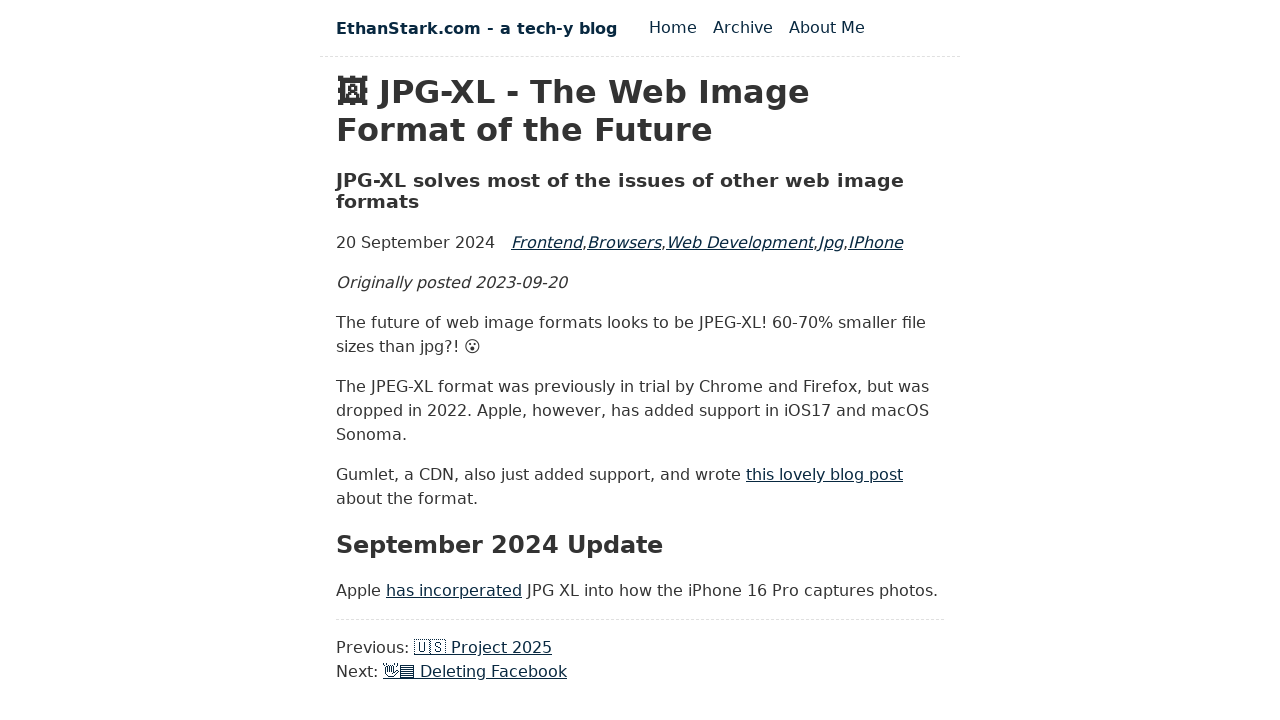

--- FILE ---
content_type: text/html; charset=utf-8
request_url: https://ethanstark.com/blog/jpg-xl/
body_size: 3425
content:
<!DOCTYPE html><html lang="en"><head>
    <meta charset="utf-8">
    <meta name="viewport" content="width=device-width, initial-scale=1.0">
    <title>🖼️ JPG-XL - The Web Image Format of the Future</title>
    <meta name="description" content="JPG-XL solves most of the issues of other web image formats">
    <link rel="alternate" href="/feed/feed.xml" type="application/atom+xml" title="EthanStark.com - a tech-y blog">
    <link rel="alternate" href="/feed/feed.json" type="application/json" title="EthanStark.com - a tech-y blog">
      <style>
    /**
 * okaidia theme for JavaScript, CSS and HTML
 * Loosely based on Monokai textmate theme by http://www.monokai.nl/
 * @author ocodia
 */

code[class*="language-"],
pre[class*="language-"] {
	color: #f8f8f2;
	background: none;
	text-shadow: 0 1px rgba(0, 0, 0, 0.3);
	font-family: Consolas, Monaco, 'Andale Mono', 'Ubuntu Mono', monospace;
	font-size: 1em;
	text-align: left;
	white-space: pre;
	word-spacing: normal;
	word-break: normal;
	word-wrap: normal;
	line-height: 1.5;

	-moz-tab-size: 4;
	-o-tab-size: 4;
	tab-size: 4;

	-webkit-hyphens: none;
	-moz-hyphens: none;
	-ms-hyphens: none;
	hyphens: none;
}

/* Code blocks */
pre[class*="language-"] {
	padding: 1em;
	margin: .5em 0;
	overflow: auto;
	border-radius: 0.3em;
}

:not(pre) > code[class*="language-"],
pre[class*="language-"] {
	background: #272822;
}

/* Inline code */
:not(pre) > code[class*="language-"] {
	padding: .1em;
	border-radius: .3em;
	white-space: normal;
}

.token.comment,
.token.prolog,
.token.doctype,
.token.cdata {
	color: #8292a2;
}

.token.punctuation {
	color: #f8f8f2;
}

.token.namespace {
	opacity: .7;
}

.token.property,
.token.tag,
.token.constant,
.token.symbol,
.token.deleted {
	color: #f92672;
}

.token.boolean,
.token.number {
	color: #ae81ff;
}

.token.selector,
.token.attr-name,
.token.string,
.token.char,
.token.builtin,
.token.inserted {
	color: #a6e22e;
}

.token.operator,
.token.entity,
.token.url,
.language-css .token.string,
.style .token.string,
.token.variable {
	color: #f8f8f2;
}

.token.atrule,
.token.attr-value,
.token.function,
.token.class-name {
	color: #e6db74;
}

.token.keyword {
	color: #66d9ef;
}

.token.regex,
.token.important {
	color: #fd971f;
}

.token.important,
.token.bold {
	font-weight: bold;
}
.token.italic {
	font-style: italic;
}

.token.entity {
	cursor: help;
}
/*
 * New diff- syntax
 */

pre[class*="language-diff-"] {
	--eleventy-code-padding: 1.25em;
	padding-left: var(--eleventy-code-padding);
	padding-right: var(--eleventy-code-padding);
}
.token.deleted {
	background-color: hsl(0, 51%, 37%);
	color: inherit;
}
.token.inserted {
	background-color: hsl(126, 31%, 39%);
	color: inherit;
}

/* Make the + and - characters unselectable for copy/paste */
.token.prefix.unchanged,
.token.prefix.inserted,
.token.prefix.deleted {
	-webkit-user-select: none;
	user-select: none;
	display: inline-flex;
	align-items: center;
	justify-content: center;
	padding-top: 2px;
	padding-bottom: 2px;
}
.token.prefix.inserted,
.token.prefix.deleted {
	width: var(--eleventy-code-padding);
	background-color: rgba(0,0,0,.2);
}

/* Optional: full-width background color */
.token.inserted:not(.prefix),
.token.deleted:not(.prefix) {
	display: block;
	margin-left: calc(-1 * var(--eleventy-code-padding));
	margin-right: calc(-1 * var(--eleventy-code-padding));
	text-decoration: none; /* override del, ins, mark defaults */
	color: inherit; /* override del, ins, mark defaults */
}
* { box-sizing: border-box; }
/* Defaults */
:root {
	--font-family: -apple-system, system-ui, sans-serif;
	--font-family-monospace: Consolas, Menlo, Monaco, Andale Mono WT, Andale Mono, Lucida Console, Lucida Sans Typewriter, DejaVu Sans Mono, Bitstream Vera Sans Mono, Liberation Mono, Nimbus Mono L, Courier New, Courier, monospace;
}

/* Theme colors */
:root {
	--color-gray-20: #e0e0e0;
	--color-gray-50: #C0C0C0;
	--color-gray-90: #333;

	--background-color: #fff;

	--text-color: var(--color-gray-90);
	--text-color-link: #082840;
	--text-color-link-active: #5f2b48;
	--text-color-link-visited: #17050F;

	--syntax-tab-size: 2;
}

@media (prefers-color-scheme: dark) {
	:root {
		--color-gray-20: #e0e0e0;
		--color-gray-50: #C0C0C0;
		--color-gray-90: #dad8d8;

		/* --text-color is assigned to --color-gray-_ above */
		--text-color-link: #1493fb;
		--text-color-link-active: #6969f7;
		--text-color-link-visited: #a6a6f8;

		--background-color: #15202b;
	}
}


/* Global stylesheet */
* {
	box-sizing: border-box;
}

html,
body {
	padding: 0;
	margin: 0 auto;
	font-family: var(--font-family);
	color: var(--text-color);
	background-color: var(--background-color);
}

html {
	overflow-y: scroll;
}

body {
	max-width: 40em;
}

/* https://www.a11yproject.com/posts/how-to-hide-content/ */
.visually-hidden {
	clip: rect(0 0 0 0);
	clip-path: inset(50%);
	height: 1px;
	overflow: hidden;
	position: absolute;
	white-space: nowrap;
	width: 1px;
}

p:last-child {
	margin-bottom: 0;
}

p {
	line-height: 1.5;
}

li {
	line-height: 1.5;
}

a[href] {
	color: var(--text-color-link);
}

a[href]:visited {
	color: var(--text-color-link-visited);
}

a[href]:hover,
a[href]:active {
	color: var(--text-color-link-active);
}

main {
	padding: 1rem;
}

main :first-child {
	margin-top: 0;
}

header {
	border-bottom: 1px dashed var(--color-gray-20);
}

header:after {
	content: "";
	display: table;
	clear: both;
}

.links-nextprev {
	list-style: none;
	border-top: 1px dashed var(--color-gray-20);
	padding: 1em 0;
}

table {
	margin: 1em 0;
}

table td,
table th {
	padding-right: 1em;
}

pre,
code {
	font-family: var(--font-family-monospace);
}

pre:not([class*="language-"]) {
	margin: .5em 0;
	line-height: 1.375;
	/* 22px /16 */
	-moz-tab-size: var(--syntax-tab-size);
	-o-tab-size: var(--syntax-tab-size);
	tab-size: var(--syntax-tab-size);
	-webkit-hyphens: none;
	-ms-hyphens: none;
	hyphens: none;
	direction: ltr;
	text-align: left;
	white-space: pre;
	word-spacing: normal;
	word-break: normal;
}

code {
	word-break: break-all;
}

/* Header */
header {
	display: flex;
	gap: 1em .5em;
	flex-wrap: wrap;
	align-items: center;
	padding: 1em;
}

.home-link {
	font-size: 1em;
	/* 16px /16 */
	font-weight: 700;
	margin-right: 2em;
}

.home-link:link:not(:hover) {
	text-decoration: none;
}

/* Nav */
.nav {
	display: flex;
	padding: 0;
	margin: 0;
	list-style: none;
}

.nav-item {
	display: inline-block;
	margin-right: 1em;
}

.nav-item a[href]:not(:hover) {
	text-decoration: none;
}

.nav a[href][aria-current="page"] {
	text-decoration: underline;
}

/* Posts list */
.postlist {
	list-style: none;
	padding: 0;
	padding-left: 1.5rem;
}

.postlist-item {
	display: flex;
	flex-wrap: wrap;
	align-items: baseline;
	counter-increment: start-from -1;
	margin-bottom: 1em;
}

.postlist-item:before {
	display: inline-block;
	pointer-events: none;
	content: "" counter(start-from, decimal-leading-zero) ". ";
	line-height: 100%;
	text-align: right;
	margin-left: -1.5rem;
}

.postlist-date,
.postlist-item:before {
	font-size: 0.8125em;
	/* 13px /16 */
	color: var(--color-gray-90);
}

.postlist-date {
	word-spacing: -0.5px;
}

.postlist-link {
	font-size: 1.1875em;
	/* 19px /16 */
	font-weight: 700;
	flex-basis: calc(100% - 1.5rem);
	padding-left: .25em;
	padding-right: .5em;
	text-underline-position: from-font;
	text-underline-offset: 0;
	text-decoration-thickness: 1px;
}

.postlist-item-active .postlist-link {
	font-weight: bold;
}

/* Tags */
.post-tag {
	display: inline-flex;
	align-items: center;
	justify-content: center;
	text-transform: capitalize;
	font-style: italic;
}

.postlist-item>.post-tag {
	align-self: center;
}

/* Tags list */
.post-metadata {
	display: inline-flex;
	flex-wrap: wrap;
	gap: .5em;
	list-style: none;
	padding: 0;
	margin: 0;
}

.post-metadata time {
	margin-right: 1em;
}

/* Direct Links / Markdown Headers */
.header-anchor {
	text-decoration: none;
	font-style: normal;
	font-size: 1em;
	margin-left: .1em;
}

a[href].header-anchor,
a[href].header-anchor:visited {
	color: transparent;
}

a[href].header-anchor:focus,
a[href].header-anchor:hover {
	text-decoration: underline;
}

a[href].header-anchor:focus,
:hover>a[href].header-anchor {
	color: #aaa;
}

h2+.header-anchor {
	font-size: 1.5em;
}

img {
	max-width: 100%;
}

img[width] {
	width: auto;
	/* Defer to max-width */
}

img[width][height] {
	height: auto;
	/* Preserve aspect ratio */
}

img.border {
	border: 4px solid #aeaeae;
}

ul.tags-list,
ul.homepage-tags {
	-moz-column-count: 2;
	-webkit-column-count: 2;
	column-count: 2;
	column-gap: 20px;
}</style> <link rel="icon" href="/favicon.ico">
    <link rel="icon" href="/favicon.svg" type="image/svg+xml">
  </head>
  <body>
    <a href="#skip" class="visually-hidden">Skip to main content</a>
    <header>
      <a href="/" class="home-link">EthanStark.com - a tech-y blog</a>
      <nav>
        <h2 class="visually-hidden">Top level navigation menu</h2>
        <ul class="nav">
            <li class="nav-item">
              <a href="/">Home</a>
            </li>
            <li class="nav-item">
              <a href="/blog/">Archive</a>
            </li>
            <li class="nav-item">
              <a href="/about/">About Me</a>
            </li>
        </ul>
      </nav>
    </header>
    <main id="skip">
      

<h1>🖼️ JPG-XL - The Web Image Format of the Future</h1>
<h3>JPG-XL solves most of the issues of other web image formats</h3>
<ul class="post-metadata">
  <li>
    <time datetime="2024-09-20">20 September 2024</time>
  </li>
    <li>
      <a href="/tags/frontend/" class="post-tag">Frontend</a>,
      
    </li>
    <li>
      <a href="/tags/browsers/" class="post-tag">Browsers</a>,
      
    </li>
    <li>
      <a href="/tags/web-development/" class="post-tag">Web development</a>,
      
    </li>
    <li>
      <a href="/tags/jpg/" class="post-tag">jpg</a>,
      
    </li>
    <li>
      <a href="/tags/iphone/" class="post-tag">iPhone</a>
    </li>
</ul>
<p><em>Originally posted 2023-09-20</em></p>
<p>The future of web image formats looks to be JPEG-XL! 60-70% smaller file sizes than jpg?! 😮</p>
<p>The JPEG-XL format was previously in trial by Chrome and Firefox, but was dropped in 2022. Apple, however, has added support in iOS17 and macOS Sonoma.</p>
<p>Gumlet, a CDN, also just added support, and wrote <a href="https://www.gumlet.com/blog/jpeg-xl/">this lovely blog post</a> about the format.</p>
<h2 id="september-2024-update" tabindex="-1">September 2024 Update <a class="header-anchor" href="#september-2024-update">#</a></h2>
<p>Apple <a href="https://petapixel.com/2024/09/18/why-apple-uses-jpeg-xl-in-the-iphone-16-and-what-it-means-for-your-photos/">has incorperated</a> JPG XL into how the iPhone 16 Pro captures photos.</p>

    <ul class="links-nextprev">
        <li>Previous:
          <a href="/blog/project-2025/">🇺🇸 Project 2025</a>
        </li>
      
        <li>Next:
          <a href="/blog/leaving-facebook/deleting-facebook/">👋🟦 Deleting Facebook</a>
        </li>
      
    </ul>

    </main>
    <footer></footer>
    <!-- Current page: /blog/jpg-xl/ -->
  

</body></html>